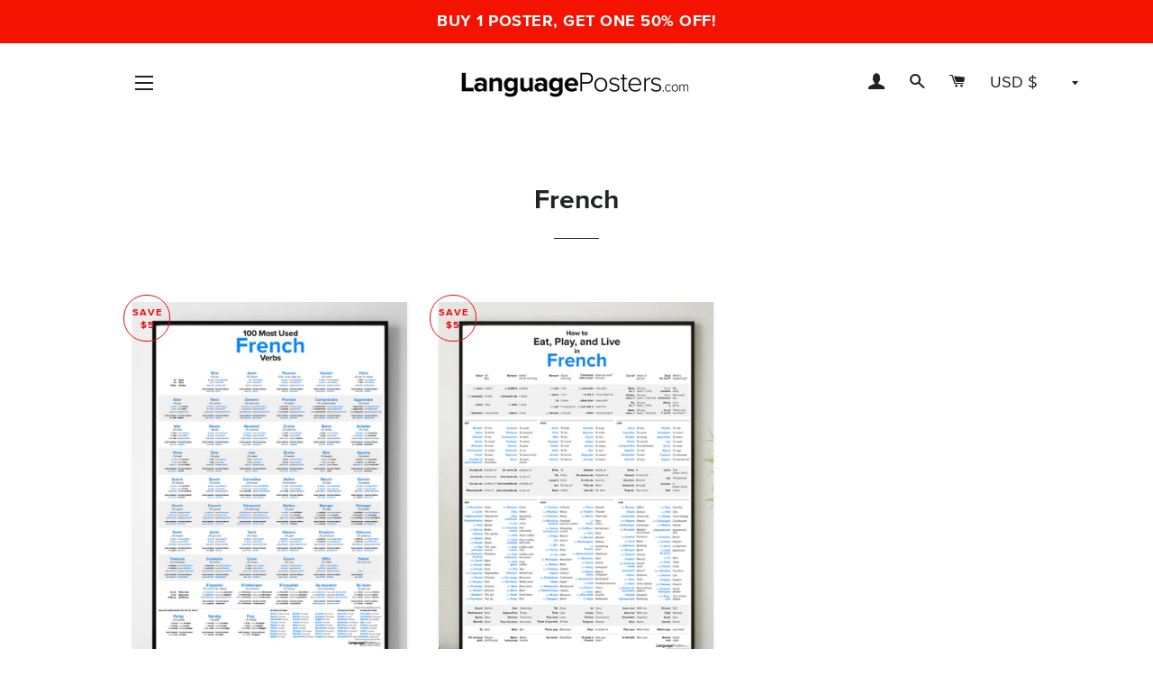

--- FILE ---
content_type: text/html; charset=utf-8
request_url: https://www.google.com/recaptcha/api2/aframe
body_size: 183
content:
<!DOCTYPE HTML><html><head><meta http-equiv="content-type" content="text/html; charset=UTF-8"></head><body><script nonce="NGBAFgw9luhMg1ePMyJZtA">/** Anti-fraud and anti-abuse applications only. See google.com/recaptcha */ try{var clients={'sodar':'https://pagead2.googlesyndication.com/pagead/sodar?'};window.addEventListener("message",function(a){try{if(a.source===window.parent){var b=JSON.parse(a.data);var c=clients[b['id']];if(c){var d=document.createElement('img');d.src=c+b['params']+'&rc='+(localStorage.getItem("rc::a")?sessionStorage.getItem("rc::b"):"");window.document.body.appendChild(d);sessionStorage.setItem("rc::e",parseInt(sessionStorage.getItem("rc::e")||0)+1);localStorage.setItem("rc::h",'1769906744421');}}}catch(b){}});window.parent.postMessage("_grecaptcha_ready", "*");}catch(b){}</script></body></html>

--- FILE ---
content_type: application/javascript
request_url: https://api.ipstack.com/check?fields=main,currency&access_key=50c424bd0f4fd9c8604f294a2dbc28da&callback=jQuery22301636115021521114_1769906741344&_=1769906741345
body_size: 567
content:
jQuery22301636115021521114_1769906741344({"currency": {"code": "USD", "name": "US Dollar", "plural": "US dollars", "symbol": "$", "symbol_native": "$"}, "ip": "13.59.99.250", "type": "ipv4", "continent_code": "NA", "continent_name": "North America", "country_code": "US", "country_name": "United States", "region_code": "OH", "region_name": "OH", "city": "Columbus", "zip": "43201", "latitude": 39.99557876586914, "longitude": -82.99945831298828, "msa": "18140", "dma": "535", "radius": "41.01305", "ip_routing_type": "international proxy", "connection_type": "tx"});